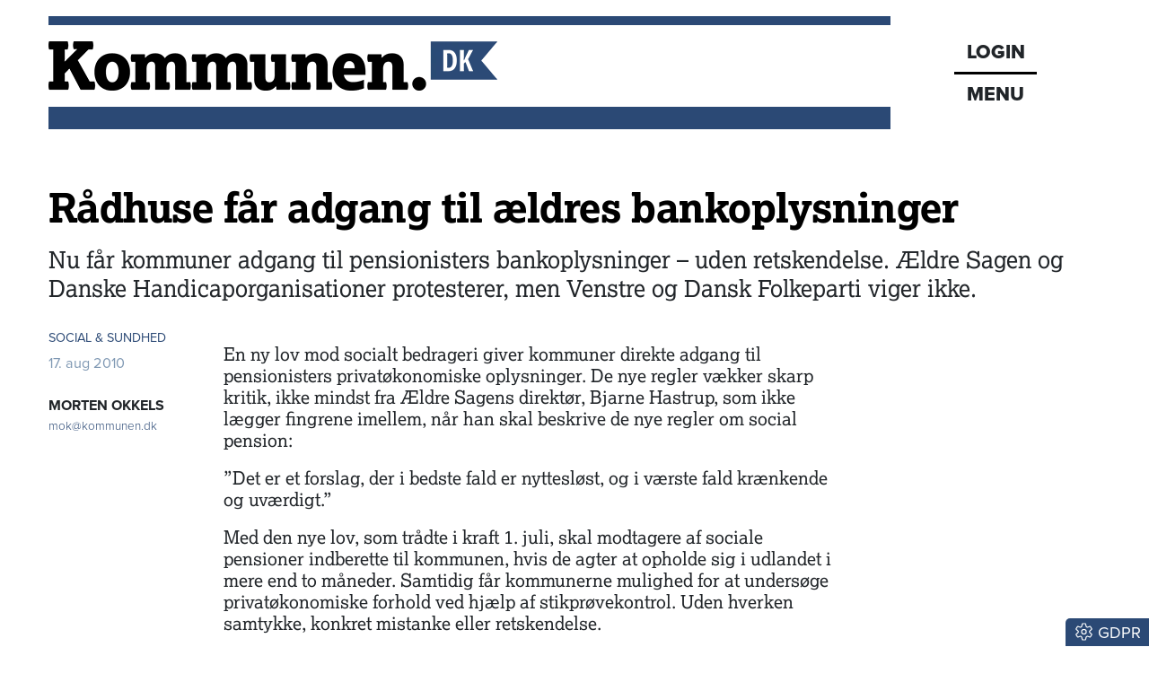

--- FILE ---
content_type: application/javascript; charset=UTF-8
request_url: https://www.kommunen.dk/_next/static/chunks/bb6d2af96ad34146.js
body_size: -170
content:
(globalThis.TURBOPACK||(globalThis.TURBOPACK=[])).push(["object"==typeof document?document.currentScript:void 0,467,e=>{"use strict";var t=e.i(43476),n=e.i(71645);function r({error:e,reset:r}){return(0,n.useEffect)(()=>{console.error(e)},[e]),(0,t.jsxs)("div",{children:[(0,t.jsx)("h2",{children:"Der skete en fejl!"}),(0,t.jsx)("button",{type:"button",className:"btn btn-primary",onClick:()=>r(),children:"Prøv igen"})]})}e.s(["default",()=>r])}]);